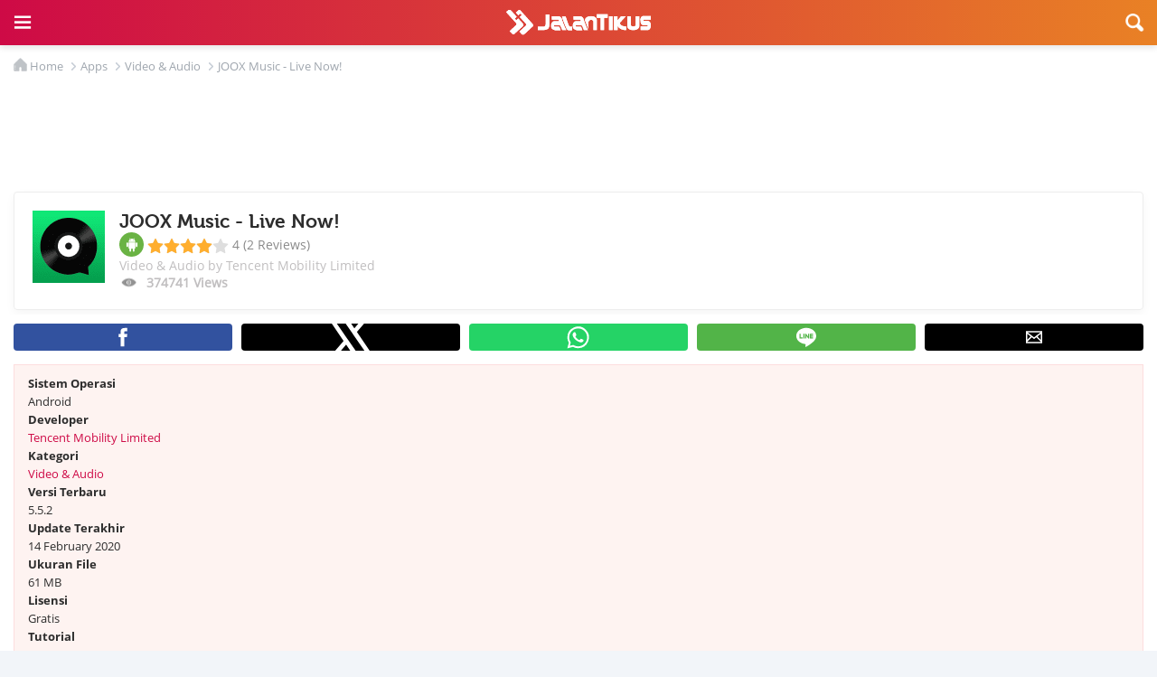

--- FILE ---
content_type: text/html; charset=utf-8
request_url: https://jalantikus.com/amp/apps/joox-music/
body_size: 10992
content:
<!doctype html>
    <html amp lang="en">
        <head>
            <meta charset="utf-8" />
            <script async src="https://cdn.ampproject.org/v0.js"></script>
            <title>Download APK JOOX Terbaru (v5.5.2) 5.5.2 | JalanTikus</title>
            <link rel="canonical" href="https://jalantikus.com/apps/joox-music/">
            <meta name="viewport" content="width=device-width,minimum-scale=1,initial-scale=1">
            <link rel="shortcut icon" href="https://jalantikus.com/assets/favicon/favicon.ico">
            <link rel="apple-touch-icon" sizes="57x57" href="https://jalantikus.com/assets/favicon/apple-touch-icon-57x57.png">
            <link rel="apple-touch-icon" sizes="114x114" href="https://jalantikus.com/assets/favicon/apple-touch-icon-114x114.png">
            <link rel="apple-touch-icon" sizes="72x72" href="https://jalantikus.com/assets/favicon/apple-touch-icon-72x72.png">
            <link rel="apple-touch-icon" sizes="144x144" href="https://jalantikus.com/assets/favicon/apple-touch-icon-144x144.png">
            <link rel="apple-touch-icon" sizes="60x60" href="https://jalantikus.com/assets/favicon/apple-touch-icon-60x60.png">
            <link rel="apple-touch-icon" sizes="120x120" href="https://jalantikus.com/assets/favicon/apple-touch-icon-120x120.png">
            <link rel="apple-touch-icon" sizes="76x76" href="https://jalantikus.com/assets/favicon/apple-touch-icon-76x76.png">
            <link rel="apple-touch-icon" sizes="152x152" href="https://jalantikus.com/assets/favicon/apple-touch-icon-152x152.png">
            <link rel="apple-touch-icon" sizes="180x180" href="https://jalantikus.com/assets/favicon/apple-touch-icon-180x180.png">
            <link rel="icon" type="image/png" href="https://jalantikus.com/assets/favicon/favicon-192x192.png" sizes="192x192">
            <link rel="icon" type="image/png" href="https://jalantikus.com/assets/favicon/favicon-160x160.png" sizes="160x160">
            <link rel="icon" type="image/png" href="https://jalantikus.com/assets/favicon/favicon-96x96.png" sizes="96x96">
            <link rel="icon" type="image/png" href="https://jalantikus.com/assets/favicon/favicon-16x16.png" sizes="16x16">
            <link rel="icon" type="image/png" href="https://jalantikus.com/assets/favicon/favicon-32x32.png" sizes="32x32">
            
            <meta name="amp-google-client-id-api" content="googleanalytics">
            <meta name="msapplication-TileColor" content="#b91d47" />
            <meta name="msapplication-TileImage" content="https://jalantikus.com/assets/favicon/mstile-144x144.png" />
            <meta name="msapplication-config" content="https://jalantikus.com/assets/favicon/browserconfig.xml" />
            <meta name="theme-color" content="#1e252c" />
            <script type="application/ld+json">{"@context":"https://schema.org","@type":"MobileApplication","name":"JOOX Music - Live Now!","operatingSystem":"Android","applicationCategory":"https://schema.org/BusinessApplication","aggregateRating":{"@type":"AggregateRating","ratingValue":"4","worstRating":"1","bestRating":"5","ratingCount":"2"},"offers":{"@type":"Offer","name":"Gratis","price":"0","priceCurrency":"IDR"},"mainEntityOfPage":{"@type":"WebPage","@id":"https://jalantikus.com/apps/joox-music"},"headline":"JOOX Music - Live Now!","datePublished":"2020-02-14T14:26:15+07:00","dateModified":"2020-02-14T14:25:53+07:00","description":"JOOX Music 1.4.2.5 Apk - Aplikasi ini membantu kamu yang hobi dengan streaming musik di Android kamu. Menyajikan daftar lagu yang lengkap dijamin kamu akan cepat mendapatkan lagu yang kamu cari. Joox Music juga dapat memutar file audio loca","author":{"@type":"Organization","name":"JalanTikus"},"publisher":{"@type":"Organization","name":"JalanTikus","logo":{"@type":"ImageObject","url":"https://assets.jalantikus.com/assets/cache/0/0/userfiles/2020/04/07/logo-jt-black-long-3d95f.png","width":600,"height":60}},"image":{"@type":"ImageObject","url":"https://assets.jalantikus.com/assets/cache/160/160/apps/2015/10/27/joox-music-icon.png","height":160,"width":160},"thumbnailUrl":"https://assets.jalantikus.com/assets/cache/160/160/apps/2015/10/27/joox-music-icon.png"}</script>
            <script type="application/ld+json">
            {"@context":"https://schema.org","@type":"FAQPage","mainEntity":[{"@type":"Question","name":"<strong>Apa itu JOOX Music - Live Now!?</strong>","acceptedAnswer":{"@type":"Answer","text":"JOOX Music 1.4.2.5 Apk - Aplikasi ini membantu kamu yang hobi dengan streaming musik di Android kamu. Menyajikan daftar lagu yang lengkap dijamin kamu akan cepat mendapatkan lagu yang kamu cari. Joox Music juga dapat memutar file audio loca"}},{"@type":"Question","name":"<strong>Apakah JOOX Music - Live Now! yang ada di JalanTikus dibagikan secara gratis dan legal? </strong>","acceptedAnswer":{"@type":"Answer","text":"Ya, JalanTikus hanya membagikan aplikasi &amp; games yang gratis (Freeware) dan legal, dalam artian tidak (bajakan) hasil crack, patch atau semacamnya."}},{"@type":"Question","name":"<strong>Apakah JOOX Music - Live Now! yang Saya download terbebas dari Virus?</strong>","acceptedAnswer":{"@type":"Answer","text":"Ya, JalanTikus selalu melakukan scanning dengan 3 jenis Antivirus (Kaspersky, AVG &amp; Avast) sebelum menerbitkan suatu aplikasi atau games, sehingga bisa dijamin 100% terbebas dari virus."}},{"@type":"Question","name":"<strong>Versi berapakah JOOX Music - Live Now! yang ada di JalanTikus?</strong>","acceptedAnswer":{"@type":"Answer","text":"Saat ini JOOX Music - Live Now! yang ada di JalanTikus adalah versi 5.5.2."}},{"@type":"Question","name":"<strong>Kenapa JOOX Music - Live Now! di JalanTikus tidak selalu update?</strong>","acceptedAnswer":{"@type":"Answer","text":"Demi menjaga kualitas aplikasi dan games yang ada di JalanTikus, hingga saat ini kita masih melakukan upload-download secara manual, sehingga kuota sebesar ribuan aplikasi &amp; games tidak dapat tercapai dalam waktu yang singkat."}},{"@type":"Question","name":"<strong>Saya tidak menemukan pertanyaan yang tepat mengenai JOOX Music - Live Now!, di mana saya bisa bertanya?</strong>","acceptedAnswer":{"@type":"Answer","text":"Kami bersedia menjawab pertanyaan Kamu dengan senang hati, silahkan kirim semua pertanyaan tentang JOOX Music - Live Now! ke email <strong>tanya@jalantikus.com</strong>"}}]}
            </script>
            <script type="application/ld+json">
                {
                    "@context": "http://schema.org",
                    "@type": "NewsArticle",
                    "mainEntityOfPage": {"@type":"WebPage","@id":"https://jalantikus.com/apps/joox-music"},
                    "headline": "Download APK JOOX Terbaru (v5.5.2) 5.5.2",
                    "datePublished": "2020-02-14T14:26:15+07:00",
                    "dateModified": "2020-02-14T14:25:53+07:00",
                    "description": "JOOX Music 1.4.2.5 Apk - Aplikasi ini membantu kamu yang hobi dengan streaming musik di Android kamu. Menyajikan daftar lagu yang lengkap dijamin kamu akan cepat mendapatkan lagu yang kamu cari. Joox Music juga dapat memutar file audio loca",
                    "author": {
                      "@type": "Organization",
                      "name": "JalanTikus"
                    },
                    "publisher": {
                      "@type": "Organization",
                      "name": "JalanTikus",
                      "logo": {
                        "@type": "ImageObject",
                        "url": "https://assets.jalantikus.com/assets/cache/0/0/userfiles/2020/04/07/logo-jt-black-long-3d95f.png",
                        "width": 600,
                        "height": 60
                      }
                    },
                    "image": [{"@type":"ImageObject","url":"https://assets.jalantikus.com/assets/cache/160/160/apps/2015/10/27/joox-music-icon.png","height":160,"width":160}],
                    "thumbnailUrl": "https://assets.jalantikus.com/assets/cache/160/160/apps/2015/10/27/joox-music-icon.png"
                }
            </script>
            <script type="application/ld+json">
                {"@context":"http://schema.org","@type":"WebPage","headline":"Download APK JOOX Terbaru (v5.5.2) 5.5.2","url":"https://jalantikus.com/apps/joox-music","datePublished":"2020-02-14T14:26:15+07:00","image":{"@type":"ImageObject","url":"https://assets.jalantikus.com/assets/cache/160/160/apps/2015/10/27/joox-music-icon.png","height":160,"width":160},"thumbnailUrl":"https://assets.jalantikus.com/assets/cache/160/160/apps/2015/10/27/joox-music-icon.png"}
            </script>
            <script async custom-element="amp-youtube" src="https://cdn.ampproject.org/v0/amp-youtube-0.1.js"></script><script async custom-element="amp-ad" src="https://cdn.ampproject.org/v0/amp-ad-0.1.js"></script><script async custom-element="amp-sticky-ad" src="https://cdn.ampproject.org/v0/amp-sticky-ad-1.0.js"></script><script async custom-element="amp-auto-ads" src="https://cdn.ampproject.org/v0/amp-auto-ads-0.1.js"></script>
            <script async custom-element="amp-font" src="https://cdn.ampproject.org/v0/amp-font-0.1.js"></script>
            <script async custom-element="amp-sidebar" src="https://cdn.ampproject.org/v0/amp-sidebar-0.1.js"></script>
            <script async custom-element="amp-analytics" src="https://cdn.ampproject.org/v0/amp-analytics-0.1.js"></script>
            <script async custom-element="amp-social-share" src="https://cdn.ampproject.org/v0/amp-social-share-0.1.js"></script>
            <script async custom-element="amp-fx-flying-carpet" src="https://cdn.ampproject.org/v0/amp-fx-flying-carpet-0.1.js"></script>
            <script async custom-element="amp-youtube" src="https://cdn.ampproject.org/v0/amp-youtube-0.1.js"></script>
            <style amp-boilerplate>body{-webkit-animation:-amp-start 8s steps(1,end) 0s 1 normal both;-moz-animation:-amp-start 8s steps(1,end) 0s 1 normal both;-ms-animation:-amp-start 8s steps(1,end) 0s 1 normal both;animation:-amp-start 8s steps(1,end) 0s 1 normal both}@-webkit-keyframes -amp-start{from{visibility:hidden}to{visibility:visible}}@-moz-keyframes -amp-start{from{visibility:hidden}to{visibility:visible}}@-ms-keyframes -amp-start{from{visibility:hidden}to{visibility:visible}}@-o-keyframes -amp-start{from{visibility:hidden}to{visibility:visible}}@keyframes -amp-start{from{visibility:hidden}to{visibility:visible}}</style><noscript><style amp-boilerplate>body{-webkit-animation:none;-moz-animation:none;-ms-animation:none;animation:none}</style></noscript>
            <style amp-custom>
                .amp-sticky-ad-close-button{min-width:0}a,abbr,acronym,address,applet,article,aside,audio,b,big,blockquote,body,canvas,caption,center,cite,code,dd,del,details,dfn,div,dl,dt,em,embed,fieldset,figcaption,figure,footer,form,h1,h2,h3,h4,h5,h6,header,hgroup,html,i,iframe,img,ins,kbd,label,legend,mark,menu,nav,object,output,p,pre,q,ruby,s,samp,section,small,span,strike,strong,sub,summary,sup,table,tbody,td,tfoot,th,thead,time,tr,tt,u,var,video{margin:0;padding:0;border:0;font:inherit;vertical-align:baseline}[class*=" icon-"]:before,[class^=icon-]:before,[data-icon]:before{font-family:untitled-font-2;font-style:normal;font-weight:400;font-variant:normal;text-transform:none;speak:none;line-height:1}[data-icon]:before,body{-webkit-font-smoothing:antialiased;-moz-osx-font-smoothing:grayscale}@font-face{font-family:untitled-font-2;src:url(/ampAssets/untitled-font-2.woff) format("woff");font-weight:400;font-style:normal}[data-icon]:before{content:attr(data-icon)}[class*=" icon-"]:before,[class^=icon-]:before{-webkit-font-smoothing:antialiased;-moz-osx-font-smoothing:grayscale}.icon-gokil:before{content:"\e02f"}.icon-games:before{content:"\e030"}.icon-gadget:before{content:"\e031"}.icon-news:before{content:"\e032"}.icon-tips:before{content:"\e033"}.icon-software:before{content:"\e034"}.icon-user:before{content:"\E022"}@font-face{font-family:museo-bold;src:url(/ampAssets/museo-bold.woff2)}@font-face{font-family:museo-medium;src:url(/ampAssets/museo-medium.woff2)}@font-face{font-family:museo-light;src:url(/ampAssets/museo-light.woff2)}@font-face{font-family:open-sans-bold;src:url(/ampAssets/open-sans-bold.woff2)}@font-face{font-family:open-sans-regular;src:url(/ampAssets/open-sans-regular.woff2)}@font-face{font-family:open-sans-italic;src:url(/ampAssets/open-sans-italic.woff2)}body{font-family:open-sans-regular,sans-serif;color:#2d2d2d;background-color:#f2f5f9}.nav-content{z-index:9;box-shadow:0 3px 7px 0 rgba(0,0,0,.1);margin:0 auto;background:#ce0a46;background:linear-gradient(90deg,#ce0a46,#e98125);position:sticky;top:0}.nav-main{width:100%;height:50px;text-align:center}.logo-jt{margin-top:5.5px;fill:#fff;width:200px}.jt-logo{background:url(/ampAssets/logo-jt.svg);background-position:center;background-size:200px 35px;background-repeat:no-repeat;top:0;left:50%;width:250px;height:65px;position:absolute;z-index:12;margin-left:-100px;margin-top:-8px;-webkit-transform:scale(.8);-ms-transform:scale(.8);transform:scale(.8);-webkit-transform-origin:left;-ms-transform-origin:left;transform-origin:left}.jt-logo:before{position:absolute;width:200px;height:35px;top:15px;left:25px;line-height:40px;font-size:200px;color:#fff;pointer-events:none;content:"";background:url(/ampAssets/logo-jt.svg) 50% no-repeat}.row{position:relative;margin-left:15px;margin-right:15px}.main-content{margin:0 auto 20px;background-color:#fff;border-bottom:1px solid #dde1e5;position:relative}.breadcrumb{font-family:open-sans-regular;color:#9fa6ae;padding-top:10px;margin-bottom:10px}.breadcrumb ul{margin:0;padding:0;white-space:nowrap;overflow:hidden;}.breadcrumb ul li{position:relative;display:inline-block;vertical-align:middle;padding:0 0 0 15px}.breadcrumb ul li,.breadcrumb ul li a{font-size:13px;color:#9fa6ae;text-decoration:none}.breadcrumb ul li{background:url(/ampAssets/arrow.png);background-repeat:no-repeat;background-position:5px 5px}.breadcrumb ul li:first-child{background:0 0;padding-left:0}.article-content td,.article-content th,.article-content tr{border-collapse:collapse;padding:10px 15px}.breadcrumb ul li:first-child amp-img{width:15px;height:15px;vertical-align:text-top}.breadcrumb ul li:first-child:before{background-image:none;content:'';top:0}.breadcrumb ul li:before{display:block;position:absolute;left:0;top:2px;width:15px;height:15px;content:'';background-image:url(/ampAssets/arrow.png);background-position:center center;background-repeat:no-repeat}.title-article{font-family:museo-bold;color:#414242;font-size:24px;line-height:32px;margin-bottom:10px}.article-info{font-size:11px;color:#aba9a9;font-family:open-sans-regular;margin-bottom:20px}.article-info .name{color:#d80e2e;font-family:open-sans-bold;text-transform:capitalize}.banner-image{margin-bottom:15px}.article-content p{margin-bottom:20px;line-height:28px}.article-content table{width:100%;margin-bottom:20px;border-spacing:0}.article-content th:nth-child(1){border-radius:4px 0 0}.article-content th:nth-last-child(1){border-radius:0 4px 0 0}.article-content td{border-left:1px solid #ebebeb;border-bottom:1px solid #ebebeb}.article-content td:nth-last-child(1){border-right:1px solid #ebebeb}.article-content thead{border:none;border-collapse:collapse;border-radius:4px 4px 0 0;width:100%;background:#ef6a65;background:linear-gradient(270deg,#f7a784,#ef6a65);font-size:14px;color:#fff}.article-content>ul{margin-bottom:20px;}.article-content h2,.article-content h3,.article-content h4{font-family:open-sans-bold;margin-bottom:15px}.article-content>ul li{line-height:30px}.article-content>ul li .li-wrapper{position:relative;padding-left:40px}.article-content>ul li .li-wrapper:before{width:4px;height:4px;content:"";background-color:#2d2d2d;position:absolute;border-radius:50%;left:18px;top:13px}.addon,amp-ad{position:relative;display:block}.article-content a,.article-content p a{color:#ce0a46;text-decoration:none}.article-content amp-img{width:100%;border-radius:5px}.article-content .summary{color:#99a2a3;font-size:13px;line-height:22px}.article-content h2{font-size:18px}.article-content h3{font-size:16px}.article-content h4{font-size:14px}.article-content .article-images,.article-content .video-container{margin-bottom:20px}amp-ad{max-width:100%;width:100vw;height:320px;margin:0 auto 15px}.addon.addon-apps,.addon.addon-article,.addon.addon-gadgets{border:1px solid #dadada}.addon{max-width:650px;width:100%;padding:20px;margin-bottom:15px;margin-top:15px;border-radius:4px;-webkit-box-sizing:border-box;box-sizing:border-box}.addon:after,.addon:before{content:"";display:table}.addon-article .addon-image-container{width:80px;height:80px;margin:auto}.addon-apps .addon-image-container,.addon-gadgets .addon-image-container{position:absolute;width:55px;height:55px}.addon-apps .addon-details-container,.addon-article .addon-details-container,.addon-gadgets .addon-details-container{height:auto;padding:0}.addon-apps.addon-multi .addon-details-container,.addon-apps:not(.addon-multi) .addon-details-container .category-container,.addon-apps:not(.addon-multi) .addon-details-container .title-container{padding-left:68px;overflow:hidden;white-space:nowrap;}.addon-apps .addon-details-container .title-container{font-size:17px;line-height:32px;color:#989898;white-space:nowrap;overflow:hidden;-ms-text-overflow:ellipsis;text-overflow:ellipsis}.addon-apps .addon-details-container .title-container .title{position:relative;font-weight:700;color:#4a4a4a;-webkit-transition:.2s;-o-transition:.2s;transition:.2s}.addon-apps .addon-details-container .category-container .app-category{position:relative;display:inline-block;height:20px;padding-left:12px;font-size:13px;line-height:20px;color:#a9a9a9;vertical-align:top}.category-container .app-category:not(.os-category):before{position:absolute;width:4px;height:4px;left:2px;top:8px;content:"";background-color:#a9a9a9;border-radius:50%}.addon-apps .addon-details-container .category-container .app-category.os-category{padding-left:26px}.app-category.os-category.os-android:before{background-color:#6ab344;background-image:url(/ampAssets/android.png);background-position:center center;background-repeat:no-repeat}.app-category.os-category:before{position:absolute;width:20px;height:20px;font-size:12px;line-height:20px;left:0;top:0;text-align:center;color:#fff;border-radius:50%;content:""}.addon-apps .addon-details-container .button,.addon-article .addon-details-container .button{position:relative;width:100%;margin-top:14px;height:40px;font-size:13px;line-height:40px;border-radius:5px;text-align:center;color:#fff;font-family:open-sans-bold}.button-blue{background-color:#008efa;border:1px solid #1f71b0}.button-green{background-color:#6ab344;border:1px solid #339600}.addon.addon-bacajuga{border-radius:0;border-top:1px solid #dadada;border-bottom:1px solid #dadada;margin:20px 0;padding-left:10px;padding-right:10px}.addon-apps.addon-multi .addon-title,.addon-bacajuga .addon-title,.addon-respon .addon-title{position:absolute;top:-10px;left:50%;font-family:Museo,sans-serif;font-size:15px;font-weight:600;color:#5b5b5b;background-color:#fff;padding-left:15px;padding-right:15px;-webkit-transform:translate(-50%);-ms-transform:translate(-50%);transform:translate(-50%)}.addon-bacajuga .news-list,.addon-recommended .news-list{margin:0;list-style:none;padding:0}.addon-bacajuga .news-list li,.addon-recommended .news-list li{position:relative;padding-left:30px;font-size:15px;line-height:28px;margin:0}.addon-recommended.has-title.news-content:before{position:absolute;content:"";top:10px;left:10px;height:32px;width:5px;background-color:#ce0a46;z-index:1}.addon-recommended.has-title.news-content.ranked-download-list .news-title{margin-bottom:20px;overflow:hidden;-ms-text-overflow:ellipsis;text-overflow:ellipsis;max-width:100%;box-sizing:border-box;white-space:nowrap;font-family:museo-bold;height:32px;line-height:34px;font-weight:500}.addon-recommended .news-image{position:absolute;left:0;top:0;height:60px;width:60px;text-align:center;line-height:200px;overflow:hidden;pointer-events:none}.addon-recommended .news-image>.article-images{height:60px;width:60px}.addon-recommended .news-container{padding:15px 15px 0;display:flex;margin:0 -15px 10px;flex-wrap:wrap;box-sizing:border-box}.addon-recommended .news-container .news-item{position:relative;flex:1 1 320px;padding-right:10px;margin-bottom:15px;box-sizing:border-box;min-width:50%}.addon-recommended .news-container .news-detail{padding-left:80px;padding-right:5px;height:60px;overflow:hidden;text-overflow:ellipsis}.addon-recommended .news-container .news-detail .title{font-size:13px;font-weight:700;line-height:20px;margin:0}.article-title .title,.other-article h3{font-family:museo-bold}.addon-bacajuga .news-list li:before,.addon-recommended .news-list li:before{position:absolute;width:5px;height:5px;left:5px;top:11px;background-color:#c4c4c4;content:""}.color.brightred{color:#ce0a46}.addon.addon-apps.addon-multi{border:0;padding:30px 0 0;border-top:1px solid #dadada;margin-top:20px}.addon.addon-apps.addon-multi .container{position:relative;display:block;width:100%;padding:15px;margin-right:10px;margin-bottom:10px;border-radius:4px;border:1px solid #dadada;box-sizing:border-box}.addon.addon-recommended{max-width:initial;width:100vw;margin-left:-15px;margin-right:-15px;padding:10px 20px 20px;border-radius:0}addon-recommended .addon-title{font-size:18px;font-weight:700;padding-left:5px;padding-right:5px}.other-article{position:relative;margin-bottom:20px}.other-article h3{font-size:18px;color:#424242}.article-wrap{position:relative;width:100%;border-bottom:1px solid #f2f2f2}.article-container{position:relative;height:80px;margin:10px 0}.article-title{position:relative;padding-right:100px}.article-image{position:absolute;top:0;right:0;height:80px;width:80px;overflow:hidden}.amp-btn,.top{position:relative}.hamburger,.search{width:50px;height:50px}.article-image img{border-radius:5px}.article-title .title{font-size:15px;color:#505050;margin-top:9px}.article-title .category,.top{font-family:open-sans-bold}.article-title .category{font-size:11.3px}.article-title .category.tips{color:#4fcec8}.article-title .category.gadget{color:#fda534}.top{text-align:center;font-size:15px;text-decoration:underline;padding-bottom:30px;padding-top:10px;color:#cc1349}.footer-wrap{background-color:#2d2d2d;padding:20px;text-align:center}.amp-btn{display:inline-block;border:2px solid #555;border-radius:5px;color:#cac9c9;padding:3px 10px;font-size:11px;margin-bottom:5px;font-family:open-sans-regular}.hamburger,.link-overlay,.search{position:absolute;top:0}.adscontainer,p code{text-align:center;display:block}.footer-wrap .copy{font-size:11px;color:#aba9a9}.link-overlay{left:0;right:0;bottom:0}.hamburger{left:0;background:url(https://assets.jalantikus.com/includes/v5/header-menu-sprite.png);background-size:auto 80px}.search{right:0;background:url(https://assets.jalantikus.com/includes/v5/header-menu-sprite.png) -58px 0;background-size:auto 80px}#sidebarmenu{background:-webkit-linear-gradient(60deg,#c20f37,#fd7f59);background:linear-gradient(60deg,#c20f37,#fd7f59);background:-o-linear-gradient(30deg,#c20f37,#fd7f59);width:80%;max-width:240px}#sidebarmenu .login,#sidebarmenu .menu{width:100%;position:relative;font-size:14px;box-sizing:border-box}#sidebarmenu .login{padding:20px 10px 20px 60px;color:#fff;border-bottom:1px solid #ca1737}#sidebarmenu .menu,#sidebarmenu li{color:#fff;border-bottom:1px solid rgba(255,255,255,.1)}#sidebarmenu .menu{padding:15px 10px}#sidebarmenu .photo{position:absolute;left:10px;top:10px;width:40px;height:40px;background:#d55951;border-radius:50%;overflow:hidden}#sidebarmenu .photo .icon-user{text-align:center}#sidebarmenu .photo .icon-user:before{font-size:28px;line-height:40px}#sidebarmenu li{position:relative;padding:15px 10px 15px 50px;font-size:14px}#sidebarmenu li [class^=icon-]{position:absolute;top:13px;left:13px;width:24px;height:24px;font-size:24px;line-height:24px}.adscontainer{position:relative;width:initial;margin-left:-15px;margin-right:-15px}p code{position:relative;padding:10px 25px;margin:30px 15px;border-radius:15px;font-family:open-sans-regular;font-size:15px;color:#654445;background-color:#fff7f7}p code:after,p code:before{position:absolute;font-size:140px;opacity:.5;font-family:Georgia,"Times New Roman",Times,serif}p code:before{content:'“';left:-13px;top:29px}p code:after{content:'”';right:-15px;bottom:-46px}.footer-wrap .jt-logo{position:relative;height:40px;margin-bottom:5px}.footer-wrap .jt-logo:before{top:2px}.color-red{color:red}.color-brown{color:brown}.color-grey{color:grey}.color-blue{color:#00f}.color-green{color:green}.color-yellow{color:#ff0}.color-pink{color:pink}.app-header,.download-container{display:flex;padding:20px;border-radius:4px;box-shadow:0 4px 11px rgba(0,0,0,.04);border:1px solid #ededed;margin-bottom:5px}.app-header-image{display:inline-block;flex:1 0 80px;max-width:80px;width:100%;margin-right:16px}.app-header-title{flex:1}.app-title{display:-webkit-box;-webkit-box-orient:vertical;font-family:museo-bold,sans-serif;font-size:21px;line-height:24px;-webkit-line-clamp:1;overflow:hidden;text-overflow:ellipsis}.app-os{display:inline-block}.app-rating{display:inline-block}.rating-stars{position:relative;display:inline-block;width:90px;height:18px;font-family:untitled-font-2;font-size:18px}.rating-fill{overflow:hidden;position:absolute;top:0;left:0;color:#ffae2e}.rating-fill:before{content:"\E017\E017\E017\E017\E017"}.rating-empty{color:#dedede}.rating-empty:before{content:"\E017\E017\E017\E017\E017"}.category-app,.statistic-app{color:#c1bfc0;font-size:14px}.rating-num{font-size:14px;color:#8a8a8a}.app-os,.rating-num,.rating-stars{vertical-align:middle}.app-os{display:inline-block;position:relative;height:27px;width:27px;border-radius:50%;font-family:untitled-font-2}.app-os:before{position:absolute;height:16px;width:16px;top:50%;left:50%;transform:translate(-50%,-50%);font-size:16px;color:#fff}.app-os.os-windows{background-color:#1f9cf4}.app-os.os-windows:before{content:'\E01B'}.app-os.os-android{background-color:#6ab344}.app-os.os-android:before{content:"\E00A"}.statistic-app{font-weight:700;padding-left:30px;background-image:url(/ampAssets/login-password-visible.png);background-size:20px 20px;background-position:left center;background-repeat:no-repeat}.download-container,.rekomendasi-container,.version-container{margin:0 15px 15px;display:block}.download-container .news-title,.rekomendasi-container .news-title,.version-container .news-title{font-family:museo-bold}.button-container .button{font-family:open-sans-bold;text-align:center;position:relative;display:block;margin:15px 0 0;min-width:120px;width:auto;padding:0 32px;height:40px;color:#fff;border-radius:4px;line-height:40px;vertical-align:middle;font-size:13px;font-weight:700}.button-blue{background-color:#008efa;border:1px solid #1f71b0}.button-green{background-color:#6ab344;border:1px solid #339600}.button-orange{background-color:#ff8f31;border:1px solid #e67028}.apps-tutorial{position:relative;padding:10px 15px;background-color:#fef3f1;border:1px solid #fdddde;margin-bottom:20px}.apps-tutorial h3{margin:0;color:#2d2d2d;font-size:13px;font-family:open-sans-bold;text-align:left;line-height:20px}.apps-tutorial p{margin:0;font-size:13px;font-family:open-sans-regular;text-align:left;line-height:20px}.apps-tutorial ul{padding:0;list-style:none;margin:6px 0 0}.apps-tutorial a{color:#cd0947;font-size:13px;font-family:open-sans-regular;text-align:left}.apps-tutorial ul li{display:block;text-align:left;line-height:10px;padding-bottom:8px}.row.share{display:flex;margin:0;margin-bottom:5px;padding:10px;position:sticky;z-index:9;top:50px;background:#fff}amp-social-share{min-height:30px;margin:0 5px;border-radius:4px}.version-box{max-height:300px;overflow:auto;box-sizing:border-box}.version-item{position:relative;color:#2d2d2d;white-space:nowrap;font-size:13px;line-height:20px;padding:5px 0}.version-name{position:absolute;color:#b2b2b2;right:0;top:0;font-size:13px;line-height:20px;padding-left:20px;background:linear-gradient(to right,rgba(255,255,255,0) 0,rgba(255,255,255,1) 20px,rgba(255,255,255,1))}.rekomendasi-container{margin:0 15px 15px}.rekomendasi-lainnya{display:block;white-space:nowrap;overflow:auto;margin:0 -15px;padding:0 15px}.rekomendasi-item{position:relative;vertical-align:top;display:inline-block;width:95px;height:148px;margin:10px 12px 10px 0;padding:10px;border:1px solid #e4e4e4;box-shadow:0 5px 10px rgba(0,0,0,.09)}.rekomendasi-image{display:block;width:95px;height:95px;margin-bottom:5px;border-radius:5px}.rekomendasi-detail{position:absolute;left:10px;right:10px;bottom:10px}.rekomendasi-score{position:absolute;left:0;bottom:0;color:#b2b2b2;font-size:12px}.rekomendasi-score:after{position:relative;display:inline-block;width:12px;height:12px;content:"\E017";font-family:untitled-font-2}.rekomendasi-type{position:absolute;right:0;bottom:0;font-size:10.5px;color:#689f38}.rekomendasi-title{display:block;display:-webkit-box;max-height:32px;-webkit-box-orient:vertical;position:relative;overflow:hidden;-o-text-overflow:ellipsis;text-overflow:ellipsis;font-size:12px;line-height:16px;-webkit-line-clamp:2;font-weight:500;color:#525252;white-space:normal}strong,b{font-weight:700}
                .ad-container{position:relative;display:block;margin-left:auto;max-height:none;max-width:320px;margin-right:auto;box-sizing:border-box;overflow:hidden}.addon-article .addon-image-container{position:absolute;height:60px;width:60px}.addon-article .addon-details-container .title-container{padding-left:72px;height:60px}.addon-article .title-container .title{line-height:22px;font-weight:700;font-size:15px;overflow:hidden;white-space:nowrap;text-overflow:ellipsis;display:inherit}.addon-article .title-container .subtitle{font-size:14px;line-height:24px;height:24px;color:#636363;overflow:hidden}
                .apps-tutorial td,.apps-tutorial th,.apps-tutorial tr{padding:0}.apps-tutorial td,.apps-tutorial td:nth-last-child(1),.apps-tutorial th{border:0;display:block;width:100%;box-sizing:border-box;clear:both}
                .tag-list{padding-bottom:15px}.tag-list .tag a{color:#ce0a46}.tag{display:inline-block;border:1px solid #ce0a46;padding:4px 6px;color:#ce0a46;margin:0 5px 5px 0;border-radius:4px;font-weight:600;font-size:16px}
                .ads-wrapper{margin-bottom:15px;background:rgb(0,0,0,0.04);text-align:center;}.ads-text{color:rgb(153,153,153,153);font-size:10px;font-family:open-sans-bold;line-height:20px;padding:5px;}
                .addon.daftar-isi{padding:10px}.daftar-isi{max-width:530px;padding:10px;background-color:#d2d9e2;border-radius:5px;-webkit-box-sizing:border-box;box-sizing:border-box}.daftar-isi>.title{color:#fff;font-family:Museo;font-weight:700;font-size:18px;line-height:20px;margin-bottom:6px;color:#555a61}.daftar-isi-content{background-color:#fff;border-radius:5px;padding:6px 0;box-shadow:0 2px 15px rgba(0,0,0,.05)}.daftar-isi li a{color:#ce0a46;font-size:15px}.daftar-isi ul,.daftar-isi-content li{position:relative;margin:0;padding-left:27px}.daftar-isi-content li a:focus,.daftar-isi-content li a:hover{text-decoration:underline}.daftar-isi-content ul{margin:0;padding:0}.daftar-isi-content li.level-1{padding-left:28px;padding-right:7px;padding-bottom:7px;font-weight:700;border-bottom:1px dashed #d2d9e2;list-style:none}.daftar-isi-content li.level-2{list-style:none}.daftar-isi-content li.level-1,.daftar-isi-content li.level-2{font-size:14px;line-height:20px;padding-top:5px;padding-bottom:5px}.daftar-isi-content li.level-1:nth-child(n+2){padding-top:5px}.daftar-isi-content li.level-1:nth-last-child(1){border-bottom:0 solid transparent;padding-bottom:0}.daftar-isi-content li.level-1:after,.daftar-isi-content li.level-2:after{position:absolute;width:6px;height:6px;border-radius:50%;background-color:#666;left:10px;top:12px;content:"";box-sizing:border-box}.daftar-isi-content li.level-2:after{background-color:#fff;border:1px solid #666}.daftar-isi-content li.level-1:nth-child(n+2):after{top:17px}.daftar-isi-content li.level-2{font-weight:500}
            </style>
        </head>

        <body> 
            <amp-auto-ads type="adsense" data-ad-client="ca-pub-3376685942337626"></amp-auto-ads><amp-sticky-ad layout="nodisplay"><amp-ad data-loading-strategy="1" width="320" height="50" type="doubleclick" data-slot="/21702367101/AMP_320x50_sticky"></amp-ad></amp-sticky-ad>
            <amp-analytics type="googleanalytics">
                <script type="application/json">
                {
                  "vars": {
                    "account": "UA-56475281-2"
                  },
                  "triggers": {
                    "trackPageview": {
                      "on": "visible",
                      "request": "pageview"
                    }
                  }
                }
                </script>
            </amp-analytics>
            <amp-sidebar id="sidebarmenu" layout="nodisplay" side="left">
                <div class="login">Masuk<div class="photo"><div class="icon-user"></div></div><a href="https://jalantikus.com/login/" class="link-overlay"></a></div>
                <div class="menu">MENU</div>
                <ul>
                    <li class="software"><div class="icon-software"></div>APPS<a href="https://jalantikus.com/apps/" class="link-overlay"></a></li>
                    <li class="game"><div class="icon-games"></div>GAMES<a href="https://jalantikus.com/games/" class="link-overlay"></a></li>
                    <li class="tips"><div class="icon-tips"></div>TIPS &amp; TRIK<a href="https://jalantikus.com/tips/" class="link-overlay"></a></li>
                    <li class="gokil"><div class="icon-gokil"></div>GOKIL<a href="https://jalantikus.com/gokil/" class="link-overlay"></a></li>
                    <li class="gadget"><div class="icon-gadget"></div>GADGETS<a href="https://jalantikus.com/gadgets/" class="link-overlay"></a></li>
                    <li class="news"><div class="icon-news"></div>TECH NEWS<a href="https://jalantikus.com/news/" class="link-overlay"></a></li>
                </ul>
            </amp-sidebar>
            <div class="nav-content" id="top">
                <div class="nav-main">
                    <div class="hamburger" on='tap:sidebarmenu.toggle' role="button" tabindex='1'></div>
                    <div class="search"><a target="_blank" href="https://jalantikus.com/search/populer/?q=populer&utm_source=amp" class="link-overlay"></a></div>
                    <div class="jt-logo ">
                      <a href="https://jalantikus.com/" class="link-overlay" target="_blank"> 
                      </a>
                     </div>
                </div>
            </div>

            <div class="main-content">
                <div class="row breadcrumb">
                    <ul itemscope itemtype="https://schema.org/BreadcrumbList">
                        <li itemprop="itemListElement" itemscope itemtype="https://schema.org/ListItem">
                            <a itemtype="https://schema.org/Thing" itemprop="item" href="https://jalantikus.com">
                                <amp-img layout="fixed" src="/ampAssets/home.png" height="15" width="15"></amp-img>
                                <span itemprop="name">Home</span>
                            </a>
                            <meta itemprop="position" content="1" />
                       </li>
                        <li itemprop="itemListElement" itemscope itemtype="https://schema.org/ListItem">
                            <a itemtype="https://schema.org/Thing" itemprop="item" 
                                href="https://jalantikus.com/apps/">
                                <span itemprop="name">Apps</span>
                            </a>
                            <meta itemprop="position" content="2" />
                        </li>
                        <li itemprop="itemListElement" itemscope itemtype="https://schema.org/ListItem"><a itemtype="https://schema.org/Thing" itemprop="item" href="https://jalantikus.com/tags/video-audio/"><span itemprop="name">Video & Audio</span></a><meta itemprop="position" content="3" /></li>
                        <li itemprop="itemListElement" itemscope itemtype="https://schema.org/ListItem">
                            <a itemtype="https://schema.org/Thing" itemprop="item" 
                                href="https://jalantikus.com/apps/joox-music">
                                <span itemprop="name">JOOX Music - Live Now!</span>
                            </a>
                            <meta itemprop="position" content="4" />
                        </li>
                    </ul>
                </div>
                <div class="ad-container afterBreadcrumb"><amp-ad data-loading-strategy="1" json='{"targeting":{"categoryID":[1],"tag_ID":[598],"app_id":["apps_3795"]}}' width="320" height="100" type="doubleclick" data-slot="/21702367101/AMP_300x100_1" data-multi-size="300x100"></amp-ad></div>
                <div class="row app-header">
                    <div class="app-header-image">
                      <amp-img alt="JOOX Music - Live Now!" layout="responsive" src="https://assets.jalantikus.com/assets/cache/80/80/apps/2015/10/27/joox-music-icon.png" height="80" width="80"></amp-img>
                    </div>
                    <div class="app-header-title">
                      <div class="app-title"><h1>
                        JOOX Music - Live Now!
                     </h1> </div>
                      <div class="app-detail">
                        <div class="app-os os-android"></div>
                        <div class="app-rating">
                          <span class="rating-stars">
                            <div class="rating-fill" style="width:80%"></div>
                            <div class="rating-empty"></div>
                          </span>
                          <span class="rating-num">4 (2 Reviews) </span>
                        </div>
                        <div class="category-app">Video & Audio by Tencent Mobility Limited</div>
                        <div class="statistic-app">374741 Views</div>
                      </div>
                    </div>
                  </div>

                <div class="row share">
                  <amp-social-share data-param-app_id="391633060859123" type="facebook" layout="flex-item">
                  </amp-social-share>
                  <amp-social-share type="twitter" layout="flex-item">
                  </amp-social-share>
                  <amp-social-share type="whatsapp" layout="flex-item">
                  </amp-social-share>
                  <amp-social-share type="line" layout="flex-item">
                  </amp-social-share>
                  <amp-social-share type="email" layout="flex-item">
                  </amp-social-share>
                </div>
                <div class="row article-content">
                    <table class="apps-tutorial" cellspacing="0">
                        <tbody>
                          <tr><th><h3>Sistem Operasi</h3></th><td><p>Android</p></td></tr><tr><th><h3>Developer</h3></th><td><p><a href="https://play.google.com/store/apps/details?id=com.tencent.ibg.joox&hl=in" target="_blank">Tencent Mobility Limited</a></p></td></tr><tr><th><h3>Kategori</h3></th><td><p><a href="https://jalantikus.com/apps/category/video-audio" target="_blank">Video & Audio</a></td></tr><tr><th><h3>Versi Terbaru</h3></th><td><p>5.5.2</p></td></tr><tr><th><h3>Update Terakhir</h3></th><td><p>14 February 2020</p></td><tr><th><h3>Ukuran File</h3></th><td><p>61 MB</p></td></tr><tr><th><h3>Lisensi</h3></th><td><p>Gratis</p></td></tr>
                          <tr>
                            <th>
                                <h3>Tutorial</h3>
                            </th>
                            <td>
                                <ul>
                                    <li><a href=https://jalantikus.com/amp/tips/cara-download-jalantikus/ target="_blank">Cara Download di JalanTikus</a></li>
                                    <li><a href=https://jalantikus.com/amp/tips/cara-download-di-jalantikus-untuk-pengguna-vpn-dan-ssh/ target="_blank">Download Untuk User VPN/SSH</a></li>
                                    <li><a href=https://jalantikus.com/documents/eula/ target="_blank">Ketentuan Pengguna</a></li>
                                </ul>
                            </td>
                          </tr>
                        </tbody>
                    </table>
                    <div class="ad-container afterTutorial"><amp-ad data-loading-strategy="1" json='{"targeting":{"categoryID":[1],"tag_ID":[598],"app_id":["apps_3795"]}}' width="336" height="280" type="doubleclick" data-slot="/21702367101/AMP_300x250_v1" data-multi-size="300x250"></amp-ad></div><p><strong>JOOX Music 2.0 Apk</strong> - Aplikasi ini membantu kamu yang hobi dengan streaming musik di Android kamu. Menyajikan daftar lagu yang lengkap dijamin kamu akan cepat mendapatkan lagu yang kamu cari.</p>

<p><a href="https://jalantikus.com/amp/apps/joox-music/" target="_blank">Joox Music</a> juga dapat memutar file audio local atau lagu-lagu yang ada di <a href="https://jalantikus.com/amp/apps/link2sd/" target="_blank">sdcard</a> kamu.</p>

<div class="article-images"><amp-img layout="responsive" height="889" width="500" src="https://assets.jalantikus.com/assets/cache/500/889/userfiles/2015/10/27/joox-images-intro.png" alt="Joox Images Intro"></amp-img></div>

<p><strong>JOOX Music</strong> <a href="https://jalantikus.com/apps/browse/search/aplikasi%20streaming" target="_blank">aplikasi streaming</a> musik yang 100% GRATIS untuk pecinta musik seperti kamu. Jutaan lagu untuk mendengarkan dan juga kamu dapat men-download lagu-lagu terbaru untuk diputar secara offline.</p>

<p>Menemukan musik baru yang sedang hits dengan playlist khusus dari editor yang sesuai selera musikmu dan suasana hatimu, kapan saja di mana saja.</p><div class="ad-container after4Paragraph"><span class="ads-text"></span><amp-ad width="336" height="280" type="doubleclick" data-slot="/21702367101/AMP_300x250_v2" json="{&quot;targeting&quot;:{&quot;categoryID&quot;:[&quot;0301&quot;],&quot;tagID&quot;:[&quot;0319&quot;],&quot;content_id&quot;:[&quot;apps_3795&quot;]}}" data-multi-size="300x250"></amp-ad></div>

<div class="article-images"><amp-img layout="responsive" height="889" width="500" src="https://assets.jalantikus.com/assets/cache/500/889/userfiles/2015/10/27/joox-streaming-music-player.png" alt="Joox Streaming Music Player"></amp-img></div>

<h2 id="504a9211a7547cf937b381efe7901eca">Kelebihan JOOX Music
</h2>

<ul><li>Koleksi musik terlengkap</li>
<li>Free radio</li>
<li>Musik resmi</li>
<li>Menyediakan lirik di setiap lagu yang diputar</li><div class="ads-wrapper after8Paragraph"><span class="ads-text">ADVERTISEMENT</span></div><amp-fx-flying-carpet height="300px"><amp-ad width="300" height="600" layout="fixed" type="doubleclick" data-slot="/21702367101/AMP_300x250_flyingcarpet" data-multi-size="300x250"></amp-ad></amp-fx-flying-carpet><li>Bisa membagikan lagu yang didengarkan ke media sosial</li>
<li>Mendukung offline play</li>
<li>Bisa menjadi music player untuk lagu yang tersimpan di perangkat Android kamu</li>
<li>Timer</li><div class="ad-container after12Paragraph"><span class="ads-text"></span><amp-ad width="336" height="280" type="doubleclick" data-slot="/21702367101/AMP_300x250_v2" json="{&quot;targeting&quot;:{&quot;categoryID&quot;:[&quot;0301&quot;],&quot;tagID&quot;:[&quot;0319&quot;],&quot;content_id&quot;:[&quot;apps_3795&quot;]}}" data-multi-size="300x250"></amp-ad></div>
<li>Bisa memilih kualitas streaming</li>
</ul><h3 id="dcc058d450e756b26ab0d8a789cd8863">Download Lagu Sepuasnya di JOOX
</h3>

<p>Selain menyediakan lagu secara gratis, JOOX juga menyediakan fitur JOOX VIP yang akan memberikan kamu akses ke lagu-lagu khusus yang hanya bisa diakses oleh pengguna VIP.</p>

<p>Meski stremaing, JOOX tetap hemat kuota kok saat digunakan untuk mendengarkan musik favorit kamu. Baca nih artikel <a href="https://jalantikus.com/amp/tips/hemat-kuota-saat-streaming-di-joox/" target="_blank">Cara Hemat Kuota Saat Streaming di JOOX</a>.</p>

<div id="" class="video-container youtube-container ">
    <amp-youtube data-videoid="PdOlfBzayCY" layout="responsive" width="738" height="416"></amp-youtube></div>

<h2>Download Aplikasi JOOX Gratis di Bawah Ini!</h2><div class="tag-list">
                                <div class="tag-title">
                                    <h2>Tags Terkait:</h2>
                                </div>
                                <div class="tag-body">
            <div class="tag"><a href="https://jalantikus.com/apps/category/video-audio/">video & audio</a></div></div></div><div class="ad-container beforeDownload"><amp-ad data-loading-strategy="1" json='{"targeting":{"categoryID":[1],"tag_ID":[598],"app_id":["apps_3795"]}}' width="336" height="280" type="doubleclick" data-slot="/21702367101/AMP_300x250_v2" data-multi-size="300x250"></amp-ad></div>
                    <div id="download-box" class='download-container'>
                      <h2 class='news-title color brightred'>Download Aplikasi</h2>
                      <div class="button-container">
                        <div class="button button-blue"><span>DOWNLOAD (61 MB)</span><a href="https://jalantikus.com/apps/download/3795/20532/?no-downloader" target="_self" class="link-overlay"></a></div><div class="button button-green">OFFICIAL WEBSITE<a href="https://play.google.com/store/apps/details?id=com.tencent.ibg.joox&hl=in" class="link-overlay" target="_blank"> </a></div>
                      </div>
                    </div>
                    <div class='version-container'><h2 class='news-title color brightred'>Versi Lainnya</h2><div class="version-box"><div class="version-item">JOOX Music - Live Now! <div class="version-name">4.1</div><a href="https://jalantikus.com/amp/apps/joox-music/17228/" class="link-overlay"></a></div><div class="version-item">JOOX Music - Live Now! <div class="version-name">3.6</div><a href="https://jalantikus.com/amp/apps/joox-music/16266/" class="link-overlay"></a></div><div class="version-item">JOOX Music - Live Now! <div class="version-name">3.5</div><a href="https://jalantikus.com/amp/apps/joox-music/16080/" class="link-overlay"></a></div><div class="version-item">JOOX Music - Live Now! <div class="version-name">3.0.1</div><a href="https://jalantikus.com/amp/apps/joox-music/15537/" class="link-overlay"></a></div><div class="version-item">JOOX Music - Live Now! <div class="version-name">2.2.1</div><a href="https://jalantikus.com/amp/apps/joox-music/14343/" class="link-overlay"></a></div></div></div><div class="rekomendasi-container"><h2 class="news-title color brightred">Rekomendasi Lainnya</h2><div class="rekomendasi-lainnya"><div class="rekomendasi-item"><amp-img alt="Minecraft: Pocket Edition" class="rekomendasi-image" src="https://assets.jalantikus.com/assets/cache/100/100/games/2015/06/02/minecraft-icon.png" height="95" width="95"></amp-img><div class="rekomendasi-title">Minecraft: Pocket Edition</div><div class="rekomendasi-detail"><div class="rekomendasi-score">4.6</div><div class="rekomendasi-type">Berbayar</div></div><a target="_blank" href="https://jalantikus.com/amp/games/minecraft-pocket-edition/" class="link-overlay"></a></div><div class="rekomendasi-item"><amp-img alt="Turbo VPN - Buka Situs Yang Diblokir" class="rekomendasi-image" src="https://assets.jalantikus.com/assets/cache/100/100/apps/2017/12/08/turbo-vpn-buka-situs-yang-diblokir-icon.png" height="95" width="95"></amp-img><div class="rekomendasi-title">Turbo VPN - Buka Situs Yang Diblokir</div><div class="rekomendasi-detail"><div class="rekomendasi-score">4.7</div><div class="rekomendasi-type">Gratis</div></div><a target="_blank" href="https://jalantikus.com/amp/apps/turbo-vpn-buka-situs-yang-diblokir/" class="link-overlay"></a></div><div class="rekomendasi-item"><amp-img alt="Google Play Store" class="rekomendasi-image" src="https://assets.jalantikus.com/assets/cache/100/100/apps/2016/04/29/google-play-store-icon.png" height="95" width="95"></amp-img><div class="rekomendasi-title">Google Play Store</div><div class="rekomendasi-detail"><div class="rekomendasi-score">4</div><div class="rekomendasi-type">Gratis</div></div><a target="_blank" href="https://jalantikus.com/amp/apps/google-play-store/" class="link-overlay"></a></div></div></div><div class="ad-container afterContent"><amp-ad data-loading-strategy="1" json='{"targeting":{"categoryID":[1],"tag_ID":[598],"app_id":["apps_3795"]}}' width="336" height="280" type="doubleclick" data-slot="/21702367101/AMP_300x250_v2/AMP_300x250_v2_aftercontent" data-multi-size="320x100,320x50,300x600,300x300,300x250,300x200,300x100,300x75,300x50,300x31,292x30,250x250,240x133,234x60,220x90,180x150"></amp-ad></div>
                    <div class="top">
                        Kembali Keatas
                        <a href="#top" class="link-overlay"></a>
                    </div>
                </div>
                                  
            </div>

            <div class="footer-wrap">
                <div class="jt-logo "><a href="/" class="link-overlay" target="_blank"> </a></div>
                <div>
                    <div class="amp-btn">
                        LIHAT VERSI NON-AMP
                        <a href="https://jalantikus.com/apps/joox-music" class="link-overlay"></a>
                    </div>
                </div>
                <div class="copy">&copy; 2026 JalanTikus.com. All Rights Reserved</div>
            </div>
        </body>
    </html>

--- FILE ---
content_type: image/svg+xml
request_url: https://jalantikus.com/ampAssets/logo-jt.svg
body_size: 652
content:
<?xml version="1.0" encoding="UTF-8"?>
<svg enable-background="new 0 0 117.2 20.5" version="1.1" viewBox="0 0 117.2 20.5" xml:space="preserve" xmlns="http://www.w3.org/2000/svg">
<style type="text/css">
	.st0{fill:#FFFFFF;}
</style>
		<path class="st0" d="m111.7 8.2h5.5v-2.9h-5.8c-2.5-0.1-2.5 2.5-2.5 2.5s-0.1-1.4 0 1.7 2.2 3.2 2.2 3.2 2.9 0 3.2 0c0.2 0 0.5 0.1 0.5 0.5s-0.5 0.5-0.5 0.5h-5.4v2.9h6.1s2.2-0.2 2.2-3.8-2.5-3.5-2.5-3.5-2.9 0-3 0-0.5-0.1-0.4-0.6c0-0.5 0.4-0.5 0.4-0.5zm-6.7-2.8v6.9s0.1 1.5-1.9 1.5-2-1-2-1.4 0-6.9 0-6.9h-3v8s0.2 3.3 5 3.2 4.8-3.2 4.8-3.4 0-7.9 0-7.9h-2.9zm-12.8 5.3 4.8-5.3h-3.8l-3 3.5v-3.5h-2.8v11.3h2.9v-3.4c2.1 3.7 6.9 3.4 6.9 3.4s0-1.4 0-2.9c-5.5-0.2-5-3.1-5-3.1zm-8.9 6h3v-11.3h-3v11.3zm-9.8-9.9h3v9.8h2.8v-9.8h3v-2.9h-8.8v2.9zm-1.3-0.5c-1.5-1-3.1-0.9-3.5-0.9s-2.2 0.1-3.5 0.9c-1.4 0.9-1.3 2.6-1.3 2.6l2.8 7v-6.1s1.1-1.4 1.4-1.4c0.7-0.1 1 0 1.2 0 1.3 0.2 1.4 1.5 1.4 1.5v6.8h2.8v-7.8c0-0.6-0.3-1.9-1.3-2.6zm-8.8 3.6c-0.2-0.4-0.7-2.1-0.7-2.1s-0.5-2.2-2.8-2.3h-5.4v2.8h5.3s0.6 0 0.6 0.6-0.5 0.6-0.6 0.6-3.3 0-3.3 0-1.7 0-2.4 2.4c-0.1 0.4-0.2 1.3-0.1 1.9s0.1 2.1 2.8 2.9c0.1 0 0.4 0.1 0.7 0.1s4.2 0 4.2 0-0.5-1.6-0.9-2.5c-0.1-0.1-0.1-0.4-0.9-0.4s-3 0-3 0-0.6 0-0.6-0.6 0.5-0.5 0.6-0.5h3.7s0.6-0.2 1.2 0.9c0.1 0.3 1.1 2.5 1.2 3h3.3s-0.4-0.7-0.8-1.5-1.4-3.3-2.1-5.3zm-12.6 3.1c-1.1-2.4-2.6-7.4-2.6-7.4h-3c1.1 4.1 3.2 8.7 3.8 10s1.7 1.2 1.7 1.2h2.7v-2.8s-0.7-0.1-1.4-0.1-1-0.5-1.2-0.9zm-5-3.1c-0.2-0.4-0.7-2.1-0.7-2.1s-0.5-2.2-2.8-2.3h-5.4v2.8h5.3s0.6 0 0.6 0.6-0.5 0.6-0.6 0.6-3.3 0-3.3 0-1.7 0-2.4 2.4c-0.1 0.4-0.2 1.3-0.1 1.9s0.1 2.1 2.8 2.9c0.1 0 0.4 0.1 0.7 0.1s4.2 0 4.2 0-0.5-1.6-0.9-2.5c-0.1-0.1-0.1-0.4-0.9-0.4h-3s-0.6 0-0.6-0.6 0.5-0.5 0.6-0.5h3.7s0.6-0.2 1.2 0.9c0.1 0.3 1.1 2.5 1.2 3h3.3s-0.4-0.8-0.8-1.6-1.4-3.2-2.1-5.2zm-13.8 2.1c-0.1 1.8-1.4 1.9-1.4 1.9h-5v2.8h4.8s2.3-0.3 3.4-1c1-0.8 1.1-2.4 1.1-2.4v-9.3h-2.8c-0.1 0-0.1 7.8-0.1 8zm-20.5-11.2s-0.6-0.7-1.5-0.2c-0.4 0.3-2.1 1.9-2.1 1.9l1.9 2.2 1.2-1.2s0.4-0.2 0.6 0 0.8 0.8 0.8 0.8 0.2 0.3 0 0.5-1.4 1.3-1.4 1.3l5 5.4s0.7 0.8 0 1.5-5.3 4.9-5.3 4.9l2 2.2s0.8 0.9 1.8 0.1c1-0.9 7.1-6.6 7.1-6.6s0.6-1-0.1-1.7c-0.2-0.3-10-11.1-10-11.1zm2.2 10.8-4-4.4-1.2 1.2c-0.2 0.2-0.5 0.1-0.5 0.1l-0.6-0.6-0.2-0.3s0-0.5 0-0.5l1.3-1.2s-4.5-5-5.1-5.6c-0.8-0.6-1.4 0-1.4 0l-2 1.8s6.8 7.6 7.9 8.7c1 1.1 0.1 1.9 0.1 1.9l-5.2 4.8s1.6 1.7 2.2 2.3 1.5 0.1 1.5 0.1 6.8-6.2 7.3-6.6c0.4-0.7-0.1-1.7-0.1-1.7z"/>
</svg>
